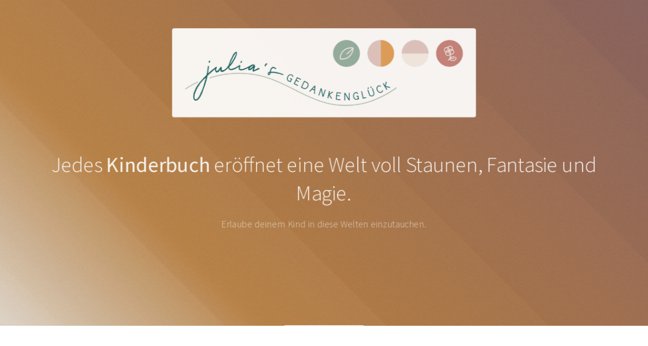

--- FILE ---
content_type: text/html; charset=utf-8
request_url: https://www.gedanken-glueck.at/?s=one-power-readers-auto-focus-reading-glasses-clear-algeria-nn-x5Yg7Eul
body_size: 2329
content:
<!DOCTYPE html>
<html xmlns="http://www.w3.org/1999/xhtml" xml:lang="de-at" lang="de-at">
<head>
    <meta charset="utf-8">
    <meta content="width=device-width, initial-scale=1.0" name="viewport">

    <title>Julias Gedanken Gl&#xFC;ck</title>
    <meta content="" name="description">
    <meta content="" name="keywords">

    <link href="/assets/img/fav.ico" rel="icon">

    <noscript><link rel="stylesheet" href="/assets/css/noscript.css" /></noscript>

    
    
        <link href="/assets/css/main.min.css?v=AQxFVwLFs-ttweBZSA7zgUxzZ03xaacXBP2vBt-onus" rel="stylesheet">
    
</head>

<body class="is-preload">
    

<!-- Header -->
<section id="header">
	<div class="inner">
		<span class="image"><img src="/assets/img/logo.jpg" alt="" /></span>

		<h1>
			Jedes <strong>Kinderbuch</strong> eröffnet eine Welt voll Staunen, Fantasie und<br>Magie.
		</h1>
		<p>
			Erlaube deinem Kind in diese Welten einzutauchen.
		</p>
		<ul class="actions special">
			<li><a href="#one" class="button scrolly">Discover</a></li>
		</ul>
	</div>
</section>

<!-- One -->
<section id="one" class="main style1">
	<div class="container">
		<div class="row gtr-150">
			<div class="col-6 col-12-medium">
				<header class="major">
					<h2>
						Kinderbücher
					</h2>
				</header>

				<p>
					Da taucht dieses eine Wort in meinem Kopf auf, aus dem Wort wird wie von selbst ein Satz, aus dem Satz eine ganze Geschichte. Wenn ich schreibe, dann beginnt alles zu fließen und ich könnte ich tagelang nur grinsen, wenn ich eine neue Idee aufs Papier gebracht habe.
				</p>

				<p>
					Aktuell sind folgende Kinderbücher von mir erhältlich:
				</p>

				<ul>
					<li><b>Der kleine Pinguin und seine Reise ins Träumeland</b> <br>(2021, Verlag keiper)</li><br><li><b>Der kleine Pinguin und der magische Regenbogen</b><br>(2022, Verlag keiper)</li><br><li><b>Der kleine Pinguin und das Geheimnis der blauen Füße</b> <br>(2024, Verlag keiper)</li>
				</ul>
			</div>
			<div class="col-6 col-12-medium imp-medium">
				<span class="image"><img src="/assets/img/der-kleine-pinguin.jpg" alt="" class="pinguin" /></span>
			</div>
		</div>
	</div>
</section>


<!-- Two -->
<section id="two" class="main style2">
	<div class="container">
		<div class="row gtr-150">
			<div class="col-6 col-12-medium">
				
			</div>
			<div class="col-6 col-12-medium text">
				<header class="major">
					<h2>
						Endlich Autorin
					</h2>
				</header>

				<p>
					Dein Weg zum eigenen Buch beginnt jetzt!
				</p>
				<ul>
					<li>Du bist schon seit Monaten oder Jahren unglücklich mit deiner Schreib-Situation?</li><br><li>Du möchtest gerne ein eigenes Buch schreiben, hast aber keinen Plan wie du starten sollst?</li><br><li>Du hast das Gefühl, aus dir wird nie eine richtige Autorin, weil du das weder studiert noch ordentlich gelernt hast?</li>
				</ul>

				<div class="button-bar ">
					<div class="fb-button">
						<a href="/endlich-autorin">
							<p class="upper">Ja, will ich Autorin werden!</p>
							<p class="small">Erfahre mehr...</p>
						</a>
					</div>
				</div>
			</div>
		</div>
	</div>
</section>


<!-- Three -->
<section id="three" class="main style1 special">
	<div class="container">
		<header class="major">
			<h2>
				Kontakt
			</h2>
		</header>

		<span class="image"><img src="/assets/img/autor.jpg" alt="" class="autor" /></span>

		<p>
			Mein Name ist Julia Zaunschirm. In meinem Kopf spielen sich viele kreative Dinge ab, die ich in wunderbaren Projekten nach und nach umsetze. Deshalb gibt es „Julias Gedankenglück“. Meine Ideen teile ich in Form von Büchern und ich helfe dir dabei Schritt für Schritt dein eigenes Glück in deinen Gedanken zu finden.
		</p>
		<p>
			Wenn du auch ein eigenes Buch schreiben möchtest und keinen Plan hast,  wie du anfangen sollst oder was du mit deiner Buchidee machen willst, <br> dann komm in meine kostenlose Facebook Gruppe.
		</p>
		<ul class="actions special">
			<li><a href="https://www.facebook.com/groups/520338297746655" class="button wide primary" target="_blank">Zur Facebook Gruppe</a></li>
		</ul>
	</div>
</section>

    <!-- Footer -->
    <section id="footer">
        <ul class="icons">
            <li><a class="icon brands alt fa-facebook-f" href="https://www.facebook.com/groups/520338297746655"><span class="label">Facebook</span></a></li>
            <li><a class="icon solid alt fa-blog" href="./"><span class="label">Email</span></a></li>
            <li><a class="icon solid alt fa-calendar" href="https://calendly.com/julia-zaunschirm-5d8v/analysegesprach-dein-weg-zur-autorin"><span class="label">Terminbuchung</span></a></li>
            <li><a class="icon solid alt fa-envelope" href="/cdn-cgi/l/email-protection#3f554a53565e4c7f585a5b5e51545a511258534a5a5c54115e4b"><span class="label">Email</span></a></li>
        </ul>
        <ul class="copyright">
            <li>&copy; Julia Zaunschirm, 2026</li>
        </ul>
        <ul class="info">
            <li><a href="/legal-notice">Impressum</a></li>
            <li><a href="/privacy-policy">Datenschutz</a></li>
        </ul>
    </section>


    <script data-cfasync="false" src="/cdn-cgi/scripts/5c5dd728/cloudflare-static/email-decode.min.js"></script><script src="/assets/libs/jquery.min.js"></script>
    <script src="/assets/libs/jquery.scrolly.min.js"></script>
    <script src="/assets/libs/browser.min.js"></script>
    <script src="/assets/libs/breakpoints.min.js"></script>

    
    
        <script src="/assets/js/util.es5.min.js"></script>
        <script src="/assets/js/main.es5.min.js?v=NYrA4MMZ1orpBmpzsnxj9pe-CgjFRLTIZw5fLp9EaKc"></script>
    

    
<script defer src="https://static.cloudflareinsights.com/beacon.min.js/vcd15cbe7772f49c399c6a5babf22c1241717689176015" integrity="sha512-ZpsOmlRQV6y907TI0dKBHq9Md29nnaEIPlkf84rnaERnq6zvWvPUqr2ft8M1aS28oN72PdrCzSjY4U6VaAw1EQ==" data-cf-beacon='{"version":"2024.11.0","token":"016758eee7c843d0a02f36a36542fca5","r":1,"server_timing":{"name":{"cfCacheStatus":true,"cfEdge":true,"cfExtPri":true,"cfL4":true,"cfOrigin":true,"cfSpeedBrain":true},"location_startswith":null}}' crossorigin="anonymous"></script>
</body>
</html>

--- FILE ---
content_type: text/css
request_url: https://www.gedanken-glueck.at/assets/css/main.min.css?v=AQxFVwLFs-ttweBZSA7zgUxzZ03xaacXBP2vBt-onus
body_size: 6523
content:
@import url("/assets/libs/fontawesome-all.min.css");@import url("https://fonts.googleapis.com/css?family=Source+Sans+Pro:300,300italic,400,400italic");html,body,div,span,applet,object,iframe,h1,h2,h3,h4,h5,h6,p,blockquote,pre,a,abbr,acronym,address,big,cite,code,del,dfn,em,img,ins,kbd,q,s,samp,small,strike,strong,sub,sup,tt,var,b,u,i,center,dl,dt,dd,ol,ul,li,fieldset,form,label,legend,table,caption,tbody,tfoot,thead,tr,th,td,article,aside,canvas,details,embed,figure,figcaption,footer,header,hgroup,menu,nav,output,ruby,section,summary,time,mark,audio,video{margin:0;padding:0;border:0;font-size:100%;font:inherit;vertical-align:baseline;}article,aside,details,figcaption,figure,footer,header,hgroup,menu,nav,section{display:block;}body{line-height:1;}ol,ul{list-style:none;}blockquote,q{quotes:none;}blockquote:before,blockquote:after,q:before,q:after{content:"";content:none;}table{border-collapse:collapse;border-spacing:0;}body{-webkit-text-size-adjust:none;}mark{background-color:transparent;color:inherit;}input::-moz-focus-inner{border:0;padding:0;}input,select,textarea{-moz-appearance:none;-webkit-appearance:none;-ms-appearance:none;appearance:none;}html{box-sizing:border-box;}*,*:before,*:after{box-sizing:inherit;}body{background:#fff;}body.is-preload *,body.is-preload *:before,body.is-preload *:after{-moz-animation:none!important;-webkit-animation:none!important;-ms-animation:none!important;animation:none!important;-moz-transition:none!important;-webkit-transition:none!important;-ms-transition:none!important;transition:none!important;}body,input,select,textarea{color:#666;font-family:"Source Sans Pro",Helvetica,sans-serif;font-size:16pt;font-weight:300;line-height:1.65em;}a{-moz-transition:color .2s ease-in-out,border-color .2s ease-in-out;-webkit-transition:color .2s ease-in-out,border-color .2s ease-in-out;-ms-transition:color .2s ease-in-out,border-color .2s ease-in-out;transition:color .2s ease-in-out,border-color .2s ease-in-out;border-bottom:dotted 1px #666;color:inherit;text-decoration:none;}a:hover{border-bottom-color:transparent!important;color:#6bd4c8;}strong,b{color:#555;font-weight:400;}em,i{font-style:italic;}p{margin:0 0 2em 0;}h1,h2,h3,h4,h5,h6{color:#555;line-height:1em;margin:0 0 1em 0;}h1 a,h2 a,h3 a,h4 a,h5 a,h6 a{color:inherit;text-decoration:none;}h1{font-size:2.25em;line-height:1.35em;}h2{font-size:2em;line-height:1.35em;}h3{font-size:1.35em;line-height:1.5em;}h4{font-size:1.25em;line-height:1.5em;}h5{font-size:.9em;line-height:1.5em;}h6{font-size:.7em;line-height:1.5em;}sub{font-size:.8em;position:relative;top:.5em;}sup{font-size:.8em;position:relative;top:-.5em;}hr{border:0;border-bottom:solid 1px rgba(144,144,144,.5);margin:2em 0;}hr.major{margin:3em 0;}blockquote{border-left:solid 4px rgba(144,144,144,.5);font-style:italic;margin:0 0 2em 0;padding:.5em 0 .5em 2em;}code{background:rgba(144,144,144,.075);border-radius:4px;border:solid 1px rgba(144,144,144,.5);font-family:"Courier New",monospace;font-size:.9em;margin:0 .25em;padding:.25em .65em;}pre{-webkit-overflow-scrolling:touch;font-family:"Courier New",monospace;font-size:.9em;margin:0 0 2em 0;}pre code{display:block;line-height:1.75em;padding:1em 1.5em;overflow-x:auto;}.align-left{text-align:left;}.align-center{text-align:center;}.align-right{text-align:right;}.container{margin:0 auto;max-width:calc(100% - 4em);width:60em;}.container.xsmall{width:15em;}.container.small{width:30em;}.container.medium{width:45em;}.container.large{width:75em;}.container.xlarge{width:90em;}.container.max{width:100%;}@media screen and (max-width:980px){.container{max-width:100%!important;width:100%!important;}}@media screen and (max-width:480px){.container{max-width:calc(100% - 3em);}}.row{display:flex;flex-wrap:wrap;box-sizing:border-box;align-items:stretch;}.row>*{box-sizing:border-box;}.row.gtr-uniform>*>:last-child{margin-bottom:0;}.row.aln-left{justify-content:flex-start;}.row.aln-center{justify-content:center;}.row.aln-right{justify-content:flex-end;}.row.aln-top{align-items:flex-start;}.row.aln-middle{align-items:center;}.row.aln-bottom{align-items:flex-end;}.row>.imp{order:-1;}.row>.col-1{width:8.3333333333%;}.row>.off-1{margin-left:8.3333333333%;}.row>.col-2{width:16.6666666667%;}.row>.off-2{margin-left:16.6666666667%;}.row>.col-3{width:25%;}.row>.off-3{margin-left:25%;}.row>.col-4{width:33.3333333333%;}.row>.off-4{margin-left:33.3333333333%;}.row>.col-5{width:41.6666666667%;}.row>.off-5{margin-left:41.6666666667%;}.row>.col-6{width:50%;}.row>.off-6{margin-left:50%;}.row>.col-7{width:58.3333333333%;}.row>.off-7{margin-left:58.3333333333%;}.row>.col-8{width:66.6666666667%;}.row>.off-8{margin-left:66.6666666667%;}.row>.col-9{width:75%;}.row>.off-9{margin-left:75%;}.row>.col-10{width:83.3333333333%;}.row>.off-10{margin-left:83.3333333333%;}.row>.col-11{width:91.6666666667%;}.row>.off-11{margin-left:91.6666666667%;}.row>.col-12{width:100%;}.row>.off-12{margin-left:100%;}.row.gtr-0{margin-top:0;margin-left:0;}.row.gtr-0>*{padding:0 0 0 0;}.row.gtr-0.gtr-uniform{margin-top:0;}.row.gtr-0.gtr-uniform>*{padding-top:0;}.row.gtr-25{margin-top:0;margin-left:-.5em;}.row.gtr-25>*{padding:0 0 0 .5em;}.row.gtr-25.gtr-uniform{margin-top:-.5em;}.row.gtr-25.gtr-uniform>*{padding-top:.5em;}.row.gtr-50{margin-top:0;margin-left:-1em;}.row.gtr-50>*{padding:0 0 0 1em;}.row.gtr-50.gtr-uniform{margin-top:-1em;}.row.gtr-50.gtr-uniform>*{padding-top:1em;}.row{margin-top:0;margin-left:-2em;}.row>*{padding:0 0 0 2em;}.row.gtr-uniform{margin-top:-2em;}.row.gtr-uniform>*{padding-top:2em;}.row.gtr-150{margin-top:0;margin-left:-3em;}.row.gtr-150>*{padding:0 0 0 3em;}.row.gtr-150.gtr-uniform{margin-top:-3em;}.row.gtr-150.gtr-uniform>*{padding-top:3em;}.row.gtr-200{margin-top:0;margin-left:-4em;}.row.gtr-200>*{padding:0 0 0 4em;}.row.gtr-200.gtr-uniform{margin-top:-4em;}.row.gtr-200.gtr-uniform>*{padding-top:4em;}@media screen and (max-width:1680px){.row{display:flex;flex-wrap:wrap;box-sizing:border-box;align-items:stretch;}.row>*{box-sizing:border-box;}.row.gtr-uniform>*>:last-child{margin-bottom:0;}.row.aln-left{justify-content:flex-start;}.row.aln-center{justify-content:center;}.row.aln-right{justify-content:flex-end;}.row.aln-top{align-items:flex-start;}.row.aln-middle{align-items:center;}.row.aln-bottom{align-items:flex-end;}.row>.imp-xlarge{order:-1;}.row>.col-1-xlarge{width:8.3333333333%;}.row>.off-1-xlarge{margin-left:8.3333333333%;}.row>.col-2-xlarge{width:16.6666666667%;}.row>.off-2-xlarge{margin-left:16.6666666667%;}.row>.col-3-xlarge{width:25%;}.row>.off-3-xlarge{margin-left:25%;}.row>.col-4-xlarge{width:33.3333333333%;}.row>.off-4-xlarge{margin-left:33.3333333333%;}.row>.col-5-xlarge{width:41.6666666667%;}.row>.off-5-xlarge{margin-left:41.6666666667%;}.row>.col-6-xlarge{width:50%;}.row>.off-6-xlarge{margin-left:50%;}.row>.col-7-xlarge{width:58.3333333333%;}.row>.off-7-xlarge{margin-left:58.3333333333%;}.row>.col-8-xlarge{width:66.6666666667%;}.row>.off-8-xlarge{margin-left:66.6666666667%;}.row>.col-9-xlarge{width:75%;}.row>.off-9-xlarge{margin-left:75%;}.row>.col-10-xlarge{width:83.3333333333%;}.row>.off-10-xlarge{margin-left:83.3333333333%;}.row>.col-11-xlarge{width:91.6666666667%;}.row>.off-11-xlarge{margin-left:91.6666666667%;}.row>.col-12-xlarge{width:100%;}.row>.off-12-xlarge{margin-left:100%;}.row.gtr-0{margin-top:0;margin-left:0;}.row.gtr-0>*{padding:0 0 0 0;}.row.gtr-0.gtr-uniform{margin-top:0;}.row.gtr-0.gtr-uniform>*{padding-top:0;}.row.gtr-25{margin-top:0;margin-left:-.5em;}.row.gtr-25>*{padding:0 0 0 .5em;}.row.gtr-25.gtr-uniform{margin-top:-.5em;}.row.gtr-25.gtr-uniform>*{padding-top:.5em;}.row.gtr-50{margin-top:0;margin-left:-1em;}.row.gtr-50>*{padding:0 0 0 1em;}.row.gtr-50.gtr-uniform{margin-top:-1em;}.row.gtr-50.gtr-uniform>*{padding-top:1em;}.row{margin-top:0;margin-left:-2em;}.row>*{padding:0 0 0 2em;}.row.gtr-uniform{margin-top:-2em;}.row.gtr-uniform>*{padding-top:2em;}.row.gtr-150{margin-top:0;margin-left:-3em;}.row.gtr-150>*{padding:0 0 0 3em;}.row.gtr-150.gtr-uniform{margin-top:-3em;}.row.gtr-150.gtr-uniform>*{padding-top:3em;}.row.gtr-200{margin-top:0;margin-left:-4em;}.row.gtr-200>*{padding:0 0 0 4em;}.row.gtr-200.gtr-uniform{margin-top:-4em;}.row.gtr-200.gtr-uniform>*{padding-top:4em;}}@media screen and (max-width:1140px){.row{display:flex;flex-wrap:wrap;box-sizing:border-box;align-items:stretch;}.row>*{box-sizing:border-box;}.row.gtr-uniform>*>:last-child{margin-bottom:0;}.row.aln-left{justify-content:flex-start;}.row.aln-center{justify-content:center;}.row.aln-right{justify-content:flex-end;}.row.aln-top{align-items:flex-start;}.row.aln-middle{align-items:center;}.row.aln-bottom{align-items:flex-end;}.row>.imp-large{order:-1;}.row>.col-1-large{width:8.3333333333%;}.row>.off-1-large{margin-left:8.3333333333%;}.row>.col-2-large{width:16.6666666667%;}.row>.off-2-large{margin-left:16.6666666667%;}.row>.col-3-large{width:25%;}.row>.off-3-large{margin-left:25%;}.row>.col-4-large{width:33.3333333333%;}.row>.off-4-large{margin-left:33.3333333333%;}.row>.col-5-large{width:41.6666666667%;}.row>.off-5-large{margin-left:41.6666666667%;}.row>.col-6-large{width:50%;}.row>.off-6-large{margin-left:50%;}.row>.col-7-large{width:58.3333333333%;}.row>.off-7-large{margin-left:58.3333333333%;}.row>.col-8-large{width:66.6666666667%;}.row>.off-8-large{margin-left:66.6666666667%;}.row>.col-9-large{width:75%;}.row>.off-9-large{margin-left:75%;}.row>.col-10-large{width:83.3333333333%;}.row>.off-10-large{margin-left:83.3333333333%;}.row>.col-11-large{width:91.6666666667%;}.row>.off-11-large{margin-left:91.6666666667%;}.row>.col-12-large{width:100%;}.row>.off-12-large{margin-left:100%;}.row.gtr-0{margin-top:0;margin-left:0;}.row.gtr-0>*{padding:0 0 0 0;}.row.gtr-0.gtr-uniform{margin-top:0;}.row.gtr-0.gtr-uniform>*{padding-top:0;}.row.gtr-25{margin-top:0;margin-left:-.5em;}.row.gtr-25>*{padding:0 0 0 .5em;}.row.gtr-25.gtr-uniform{margin-top:-.5em;}.row.gtr-25.gtr-uniform>*{padding-top:.5em;}.row.gtr-50{margin-top:0;margin-left:-1em;}.row.gtr-50>*{padding:0 0 0 1em;}.row.gtr-50.gtr-uniform{margin-top:-1em;}.row.gtr-50.gtr-uniform>*{padding-top:1em;}.row{margin-top:0;margin-left:-2em;}.row>*{padding:0 0 0 2em;}.row.gtr-uniform{margin-top:-2em;}.row.gtr-uniform>*{padding-top:2em;}.row.gtr-150{margin-top:0;margin-left:-3em;}.row.gtr-150>*{padding:0 0 0 3em;}.row.gtr-150.gtr-uniform{margin-top:-3em;}.row.gtr-150.gtr-uniform>*{padding-top:3em;}.row.gtr-200{margin-top:0;margin-left:-4em;}.row.gtr-200>*{padding:0 0 0 4em;}.row.gtr-200.gtr-uniform{margin-top:-4em;}.row.gtr-200.gtr-uniform>*{padding-top:4em;}}@media screen and (max-width:980px){.row{display:flex;flex-wrap:wrap;box-sizing:border-box;align-items:stretch;}.row>*{box-sizing:border-box;}.row.gtr-uniform>*>:last-child{margin-bottom:0;}.row.aln-left{justify-content:flex-start;}.row.aln-center{justify-content:center;}.row.aln-right{justify-content:flex-end;}.row.aln-top{align-items:flex-start;}.row.aln-middle{align-items:center;}.row.aln-bottom{align-items:flex-end;}.row>.imp-medium{order:-1;}.row>.col-1-medium{width:8.3333333333%;}.row>.off-1-medium{margin-left:8.3333333333%;}.row>.col-2-medium{width:16.6666666667%;}.row>.off-2-medium{margin-left:16.6666666667%;}.row>.col-3-medium{width:25%;}.row>.off-3-medium{margin-left:25%;}.row>.col-4-medium{width:33.3333333333%;}.row>.off-4-medium{margin-left:33.3333333333%;}.row>.col-5-medium{width:41.6666666667%;}.row>.off-5-medium{margin-left:41.6666666667%;}.row>.col-6-medium{width:50%;}.row>.off-6-medium{margin-left:50%;}.row>.col-7-medium{width:58.3333333333%;}.row>.off-7-medium{margin-left:58.3333333333%;}.row>.col-8-medium{width:66.6666666667%;}.row>.off-8-medium{margin-left:66.6666666667%;}.row>.col-9-medium{width:75%;}.row>.off-9-medium{margin-left:75%;}.row>.col-10-medium{width:83.3333333333%;}.row>.off-10-medium{margin-left:83.3333333333%;}.row>.col-11-medium{width:91.6666666667%;}.row>.off-11-medium{margin-left:91.6666666667%;}.row>.col-12-medium{width:100%;}.row>.off-12-medium{margin-left:100%;}.row.gtr-0{margin-top:0;margin-left:0;}.row.gtr-0>*{padding:0 0 0 0;}.row.gtr-0.gtr-uniform{margin-top:0;}.row.gtr-0.gtr-uniform>*{padding-top:0;}.row.gtr-25{margin-top:0;margin-left:-.5em;}.row.gtr-25>*{padding:0 0 0 .5em;}.row.gtr-25.gtr-uniform{margin-top:-.5em;}.row.gtr-25.gtr-uniform>*{padding-top:.5em;}.row.gtr-50{margin-top:0;margin-left:-1em;}.row.gtr-50>*{padding:0 0 0 1em;}.row.gtr-50.gtr-uniform{margin-top:-1em;}.row.gtr-50.gtr-uniform>*{padding-top:1em;}.row{margin-top:0;margin-left:-2em;}.row>*{padding:0 0 0 2em;}.row.gtr-uniform{margin-top:-2em;}.row.gtr-uniform>*{padding-top:2em;}.row.gtr-150{margin-top:0;margin-left:-3em;}.row.gtr-150>*{padding:0 0 0 3em;}.row.gtr-150.gtr-uniform{margin-top:-3em;}.row.gtr-150.gtr-uniform>*{padding-top:3em;}.row.gtr-200{margin-top:0;margin-left:-4em;}.row.gtr-200>*{padding:0 0 0 4em;}.row.gtr-200.gtr-uniform{margin-top:-4em;}.row.gtr-200.gtr-uniform>*{padding-top:4em;}}@media screen and (max-width:736px){.row{display:flex;flex-wrap:wrap;box-sizing:border-box;align-items:stretch;}.row>*{box-sizing:border-box;}.row.gtr-uniform>*>:last-child{margin-bottom:0;}.row.aln-left{justify-content:flex-start;}.row.aln-center{justify-content:center;}.row.aln-right{justify-content:flex-end;}.row.aln-top{align-items:flex-start;}.row.aln-middle{align-items:center;}.row.aln-bottom{align-items:flex-end;}.row>.imp-small{order:-1;}.row>.col-1-small{width:8.3333333333%;}.row>.off-1-small{margin-left:8.3333333333%;}.row>.col-2-small{width:16.6666666667%;}.row>.off-2-small{margin-left:16.6666666667%;}.row>.col-3-small{width:25%;}.row>.off-3-small{margin-left:25%;}.row>.col-4-small{width:33.3333333333%;}.row>.off-4-small{margin-left:33.3333333333%;}.row>.col-5-small{width:41.6666666667%;}.row>.off-5-small{margin-left:41.6666666667%;}.row>.col-6-small{width:50%;}.row>.off-6-small{margin-left:50%;}.row>.col-7-small{width:58.3333333333%;}.row>.off-7-small{margin-left:58.3333333333%;}.row>.col-8-small{width:66.6666666667%;}.row>.off-8-small{margin-left:66.6666666667%;}.row>.col-9-small{width:75%;}.row>.off-9-small{margin-left:75%;}.row>.col-10-small{width:83.3333333333%;}.row>.off-10-small{margin-left:83.3333333333%;}.row>.col-11-small{width:91.6666666667%;}.row>.off-11-small{margin-left:91.6666666667%;}.row>.col-12-small{width:100%;}.row>.off-12-small{margin-left:100%;}.row.gtr-0{margin-top:0;margin-left:0;}.row.gtr-0>*{padding:0 0 0 0;}.row.gtr-0.gtr-uniform{margin-top:0;}.row.gtr-0.gtr-uniform>*{padding-top:0;}.row.gtr-25{margin-top:0;margin-left:-.5em;}.row.gtr-25>*{padding:0 0 0 .5em;}.row.gtr-25.gtr-uniform{margin-top:-.5em;}.row.gtr-25.gtr-uniform>*{padding-top:.5em;}.row.gtr-50{margin-top:0;margin-left:-1em;}.row.gtr-50>*{padding:0 0 0 1em;}.row.gtr-50.gtr-uniform{margin-top:-1em;}.row.gtr-50.gtr-uniform>*{padding-top:1em;}.row{margin-top:0;margin-left:-2em;}.row>*{padding:0 0 0 2em;}.row.gtr-uniform{margin-top:-2em;}.row.gtr-uniform>*{padding-top:2em;}.row.gtr-150{margin-top:0;margin-left:-3em;}.row.gtr-150>*{padding:0 0 0 3em;}.row.gtr-150.gtr-uniform{margin-top:-3em;}.row.gtr-150.gtr-uniform>*{padding-top:3em;}.row.gtr-200{margin-top:0;margin-left:-4em;}.row.gtr-200>*{padding:0 0 0 4em;}.row.gtr-200.gtr-uniform{margin-top:-4em;}.row.gtr-200.gtr-uniform>*{padding-top:4em;}}@media screen and (max-width:480px){.row{display:flex;flex-wrap:wrap;box-sizing:border-box;align-items:stretch;}.row>*{box-sizing:border-box;}.row.gtr-uniform>*>:last-child{margin-bottom:0;}.row.aln-left{justify-content:flex-start;}.row.aln-center{justify-content:center;}.row.aln-right{justify-content:flex-end;}.row.aln-top{align-items:flex-start;}.row.aln-middle{align-items:center;}.row.aln-bottom{align-items:flex-end;}.row>.imp-xsmall{order:-1;}.row>.col-1-xsmall{width:8.3333333333%;}.row>.off-1-xsmall{margin-left:8.3333333333%;}.row>.col-2-xsmall{width:16.6666666667%;}.row>.off-2-xsmall{margin-left:16.6666666667%;}.row>.col-3-xsmall{width:25%;}.row>.off-3-xsmall{margin-left:25%;}.row>.col-4-xsmall{width:33.3333333333%;}.row>.off-4-xsmall{margin-left:33.3333333333%;}.row>.col-5-xsmall{width:41.6666666667%;}.row>.off-5-xsmall{margin-left:41.6666666667%;}.row>.col-6-xsmall{width:50%;}.row>.off-6-xsmall{margin-left:50%;}.row>.col-7-xsmall{width:58.3333333333%;}.row>.off-7-xsmall{margin-left:58.3333333333%;}.row>.col-8-xsmall{width:66.6666666667%;}.row>.off-8-xsmall{margin-left:66.6666666667%;}.row>.col-9-xsmall{width:75%;}.row>.off-9-xsmall{margin-left:75%;}.row>.col-10-xsmall{width:83.3333333333%;}.row>.off-10-xsmall{margin-left:83.3333333333%;}.row>.col-11-xsmall{width:91.6666666667%;}.row>.off-11-xsmall{margin-left:91.6666666667%;}.row>.col-12-xsmall{width:100%;}.row>.off-12-xsmall{margin-left:100%;}.row.gtr-0{margin-top:0;margin-left:0;}.row.gtr-0>*{padding:0 0 0 0;}.row.gtr-0.gtr-uniform{margin-top:0;}.row.gtr-0.gtr-uniform>*{padding-top:0;}.row.gtr-25{margin-top:0;margin-left:-.5em;}.row.gtr-25>*{padding:0 0 0 .5em;}.row.gtr-25.gtr-uniform{margin-top:-.5em;}.row.gtr-25.gtr-uniform>*{padding-top:.5em;}.row.gtr-50{margin-top:0;margin-left:-1em;}.row.gtr-50>*{padding:0 0 0 1em;}.row.gtr-50.gtr-uniform{margin-top:-1em;}.row.gtr-50.gtr-uniform>*{padding-top:1em;}.row{margin-top:0;margin-left:-2em;}.row>*{padding:0 0 0 2em;}.row.gtr-uniform{margin-top:-2em;}.row.gtr-uniform>*{padding-top:2em;}.row.gtr-150{margin-top:0;margin-left:-3em;}.row.gtr-150>*{padding:0 0 0 3em;}.row.gtr-150.gtr-uniform{margin-top:-3em;}.row.gtr-150.gtr-uniform>*{padding-top:3em;}.row.gtr-200{margin-top:0;margin-left:-4em;}.row.gtr-200>*{padding:0 0 0 4em;}.row.gtr-200.gtr-uniform{margin-top:-4em;}.row.gtr-200.gtr-uniform>*{padding-top:4em;}}@media screen and (max-width:320px){.row{display:flex;flex-wrap:wrap;box-sizing:border-box;align-items:stretch;}.row>*{box-sizing:border-box;}.row.gtr-uniform>*>:last-child{margin-bottom:0;}.row.aln-left{justify-content:flex-start;}.row.aln-center{justify-content:center;}.row.aln-right{justify-content:flex-end;}.row.aln-top{align-items:flex-start;}.row.aln-middle{align-items:center;}.row.aln-bottom{align-items:flex-end;}.row>.imp-xxsmall{order:-1;}.row>.col-1-xxsmall{width:8.3333333333%;}.row>.off-1-xxsmall{margin-left:8.3333333333%;}.row>.col-2-xxsmall{width:16.6666666667%;}.row>.off-2-xxsmall{margin-left:16.6666666667%;}.row>.col-3-xxsmall{width:25%;}.row>.off-3-xxsmall{margin-left:25%;}.row>.col-4-xxsmall{width:33.3333333333%;}.row>.off-4-xxsmall{margin-left:33.3333333333%;}.row>.col-5-xxsmall{width:41.6666666667%;}.row>.off-5-xxsmall{margin-left:41.6666666667%;}.row>.col-6-xxsmall{width:50%;}.row>.off-6-xxsmall{margin-left:50%;}.row>.col-7-xxsmall{width:58.3333333333%;}.row>.off-7-xxsmall{margin-left:58.3333333333%;}.row>.col-8-xxsmall{width:66.6666666667%;}.row>.off-8-xxsmall{margin-left:66.6666666667%;}.row>.col-9-xxsmall{width:75%;}.row>.off-9-xxsmall{margin-left:75%;}.row>.col-10-xxsmall{width:83.3333333333%;}.row>.off-10-xxsmall{margin-left:83.3333333333%;}.row>.col-11-xxsmall{width:91.6666666667%;}.row>.off-11-xxsmall{margin-left:91.6666666667%;}.row>.col-12-xxsmall{width:100%;}.row>.off-12-xxsmall{margin-left:100%;}.row.gtr-0{margin-top:0;margin-left:0;}.row.gtr-0>*{padding:0 0 0 0;}.row.gtr-0.gtr-uniform{margin-top:0;}.row.gtr-0.gtr-uniform>*{padding-top:0;}.row.gtr-25{margin-top:0;margin-left:-.5em;}.row.gtr-25>*{padding:0 0 0 .5em;}.row.gtr-25.gtr-uniform{margin-top:-.5em;}.row.gtr-25.gtr-uniform>*{padding-top:.5em;}.row.gtr-50{margin-top:0;margin-left:-1em;}.row.gtr-50>*{padding:0 0 0 1em;}.row.gtr-50.gtr-uniform{margin-top:-1em;}.row.gtr-50.gtr-uniform>*{padding-top:1em;}.row{margin-top:0;margin-left:-2em;}.row>*{padding:0 0 0 2em;}.row.gtr-uniform{margin-top:-2em;}.row.gtr-uniform>*{padding-top:2em;}.row.gtr-150{margin-top:0;margin-left:-3em;}.row.gtr-150>*{padding:0 0 0 3em;}.row.gtr-150.gtr-uniform{margin-top:-3em;}.row.gtr-150.gtr-uniform>*{padding-top:3em;}.row.gtr-200{margin-top:0;margin-left:-4em;}.row.gtr-200>*{padding:0 0 0 4em;}.row.gtr-200.gtr-uniform{margin-top:-4em;}.row.gtr-200.gtr-uniform>*{padding-top:4em;}}section.special,article.special{text-align:center;}header p{color:#999;margin:0 0 1.5em 0;position:relative;}header h2+p{font-size:1.25em;line-height:1.5em;margin-top:-1em;}header h3+p{font-size:1.1em;line-height:1.5em;margin-top:-.8em;}header h4+p,header h5+p,header h6+p{font-size:.9em;line-height:1.5em;margin-top:-.6em;}header.major{margin:0 0 1em 0;}header.major:after{background:rgba(144,144,144,.5);content:"";display:inline-block;height:1px;margin-top:1.5em;width:6em;}header.major h2,header.major h3,header.major h4,header.major h5,header.major h6{margin:0;}header.major p{margin:.7em 0 0 0;}header.special{text-align:center;}form{margin:0 0 2em 0;}label{color:#555;display:block;font-size:.9em;font-weight:400;margin:0 0 1em 0;}input[type=text],input[type=password],input[type=email],select,textarea{-moz-appearance:none;-webkit-appearance:none;-ms-appearance:none;appearance:none;background:rgba(144,144,144,.075);border-radius:4px;border:0;border:solid 1px rgba(144,144,144,.5);color:inherit;display:block;outline:0;padding:0 1em;text-decoration:none;width:100%;}input[type=text]:invalid,input[type=password]:invalid,input[type=email]:invalid,select:invalid,textarea:invalid{box-shadow:none;}input[type=text]:focus,input[type=password]:focus,input[type=email]:focus,select:focus,textarea:focus{border-color:#6bd4c8;}select{background-image:url("data:image/svg+xml;charset=utf8,%3Csvg xmlns='http://www.w3.org/2000/svg' width='40' height='40' preserveAspectRatio='none' viewBox='0 0 40 40'%3E%3Cpath d='M9.4,12.3l10.4,10.4l10.4-10.4c0.2-0.2,0.5-0.4,0.9-0.4c0.3,0,0.6,0.1,0.9,0.4l3.3,3.3c0.2,0.2,0.4,0.5,0.4,0.9 c0,0.4-0.1,0.6-0.4,0.9L20.7,31.9c-0.2,0.2-0.5,0.4-0.9,0.4c-0.3,0-0.6-0.1-0.9-0.4L4.3,17.3c-0.2-0.2-0.4-0.5-0.4-0.9 c0-0.4,0.1-0.6,0.4-0.9l3.3-3.3c0.2-0.2,0.5-0.4,0.9-0.4S9.1,12.1,9.4,12.3z' fill='rgba(144, 144, 144, 0.5)' /%3E%3C/svg%3E");background-size:1.25rem;background-repeat:no-repeat;background-position:calc(100% - 1rem) center;height:2.75em;padding-right:2.75em;text-overflow:ellipsis;}select option{color:#555;background:#fff;}select:focus::-ms-value{background-color:transparent;}select::-ms-expand{display:none;}input[type=text],input[type=password],input[type=email],select{height:2.75em;}textarea{padding:.75em 1em;}input[type=checkbox],input[type=radio]{-moz-appearance:none;-webkit-appearance:none;-ms-appearance:none;appearance:none;display:block;float:left;margin-right:-2em;opacity:0;width:1em;z-index:-1;}input[type=checkbox]+label,input[type=radio]+label{text-decoration:none;color:#666;cursor:pointer;display:inline-block;font-size:1em;font-weight:300;padding-left:2.4em;padding-right:.75em;position:relative;}input[type=checkbox]+label:before,input[type=radio]+label:before{-moz-osx-font-smoothing:grayscale;-webkit-font-smoothing:antialiased;display:inline-block;font-style:normal;font-variant:normal;text-rendering:auto;line-height:1;text-transform:none!important;font-family:"Font Awesome 5 Free";font-weight:900;}input[type=checkbox]+label:before,input[type=radio]+label:before{background:rgba(144,144,144,.075);border-radius:4px;border:solid 1px rgba(144,144,144,.5);content:"";display:inline-block;font-size:.8em;height:2.0625em;left:0;line-height:2.0625em;position:absolute;text-align:center;top:0;width:2.0625em;}input[type=checkbox]:checked+label:before,input[type=radio]:checked+label:before{background:#666;border-color:#666;color:#fff;content:"";}input[type=checkbox]:focus+label:before,input[type=radio]:focus+label:before{border-color:#6bd4c8;}input[type=checkbox]+label:before{border-radius:4px;}input[type=radio]+label:before{border-radius:100%;}::-webkit-input-placeholder{color:#999!important;opacity:1;}:-moz-placeholder{color:#999!important;opacity:1;}::-moz-placeholder{color:#999!important;opacity:1;}:-ms-input-placeholder{color:#999!important;opacity:1;}.box{border-radius:4px;border:solid 1px rgba(144,144,144,.5);margin-bottom:2em;padding:1.5em;}.box>:last-child,.box>:last-child>:last-child,.box>:last-child>:last-child>:last-child{margin-bottom:0;}.box.alt{border:0;border-radius:0;padding:0;}.icon{text-decoration:none;border-bottom:0;position:relative;}.icon:before{-moz-osx-font-smoothing:grayscale;-webkit-font-smoothing:antialiased;display:inline-block;font-style:normal;font-variant:normal;text-rendering:auto;line-height:1;text-transform:none!important;font-family:"Font Awesome 5 Free";font-weight:400;}.icon>.label{display:none;}.icon:before{line-height:inherit;}.icon.solid:before{font-weight:900!important;}.icon.brands:before{font-family:"Font Awesome 5 Brands";}.icon.style1:before{color:#c3e895;}.icon.style2:before{color:#8addaa;}.icon.style3:before{color:#6bd4c8;}.icon.style4:before{color:#57aed3;}.icon.style5:before{color:#4a87d3;}.icon.style6:before{color:#6b88e6;}.icon.major{text-decoration:none;color:#555;cursor:default;display:inline-block;margin:0 0 1.5em 0;}.icon.major:before{-moz-osx-font-smoothing:grayscale;-webkit-font-smoothing:antialiased;display:inline-block;font-style:normal;font-variant:normal;text-rendering:auto;line-height:1;text-transform:none!important;font-family:"Font Awesome 5 Free";font-weight:400;}.icon.major:before{font-size:4em;line-height:1em;}.image{border-radius:4px;border:0;display:inline-block;position:relative;}.image img{border-radius:4px;display:block;}.image.left{float:left;padding:0 1.5em 1em 0;top:.25em;}.image.right{float:right;padding:0 0 1em 1.5em;top:.25em;}.image.left,.image.right{max-width:40%;}.image.left img,.image.right img{width:100%;}.image.fit{display:block;margin:0 0 2em 0;width:100%;}.image.fit img{width:100%;}ol{list-style:decimal;margin:0 0 2em 0;padding-left:1.25em;}ol li{padding-left:.25em;}ul{list-style:disc;margin:0 0 2em 0;padding-left:1em;}ul li{padding-left:.5em;}ul.alt{list-style:none;padding-left:0;}ul.alt li{border-top:solid 1px rgba(144,144,144,.5);padding:.5em 0;}ul.alt li:first-child{border-top:0;padding-top:0;}dl{margin:0 0 2em 0;}ul.actions{display:-moz-flex;display:-webkit-flex;display:-ms-flex;display:flex;cursor:default;list-style:none;margin-left:-1em;padding-left:0;}ul.actions li{padding:0 0 0 1em;vertical-align:middle;}ul.actions.special{-moz-justify-content:center;-webkit-justify-content:center;-ms-justify-content:center;justify-content:center;width:100%;margin-left:0;}ul.actions.special li:first-child{padding-left:0;}ul.actions.stacked{-moz-flex-direction:column;-webkit-flex-direction:column;-ms-flex-direction:column;flex-direction:column;margin-left:0;}ul.actions.stacked li{padding:1.3em 0 0 0;}ul.actions.stacked li:first-child{padding-top:0;}ul.actions.fit{width:calc(100% + 1em);}ul.actions.fit li{-moz-flex-grow:1;-webkit-flex-grow:1;-ms-flex-grow:1;flex-grow:1;-moz-flex-shrink:1;-webkit-flex-shrink:1;-ms-flex-shrink:1;flex-shrink:1;width:100%;}ul.actions.fit li>*{width:100%;}ul.actions.fit.stacked{width:100%;}@media screen and (max-width:480px){ul.actions:not(.fixed){-moz-flex-direction:column;-webkit-flex-direction:column;-ms-flex-direction:column;flex-direction:column;margin-left:0;width:100%!important;}ul.actions:not(.fixed) li{-moz-flex-grow:1;-webkit-flex-grow:1;-ms-flex-grow:1;flex-grow:1;-moz-flex-shrink:1;-webkit-flex-shrink:1;-ms-flex-shrink:1;flex-shrink:1;padding:1em 0 0 0;text-align:center;width:100%;}ul.actions:not(.fixed) li>*{width:100%;}ul.actions:not(.fixed) li:first-child{padding-top:0;}ul.actions:not(.fixed) li input[type=submit],ul.actions:not(.fixed) li input[type=reset],ul.actions:not(.fixed) li input[type=button],ul.actions:not(.fixed) li button,ul.actions:not(.fixed) li .button{width:100%;}ul.actions:not(.fixed) li input[type=submit].icon:before,ul.actions:not(.fixed) li input[type=reset].icon:before,ul.actions:not(.fixed) li input[type=button].icon:before,ul.actions:not(.fixed) li button.icon:before,ul.actions:not(.fixed) li .button.icon:before{margin-left:-.5em;}}ul.icons{cursor:default;list-style:none;padding-left:0;}ul.icons li{display:inline-block;padding:0 1.25em 0 0;}ul.icons li:last-child{padding-right:0;}ul.icons li .icon:before{font-size:1.5em;}ul.major-icons{list-style:none;padding-left:0;}ul.major-icons li{display:inline-block;padding:2.5em;text-align:center;}ul.major-icons li .icon{-moz-transform:rotate(45deg);-webkit-transform:rotate(45deg);-ms-transform:rotate(45deg);transform:rotate(45deg);border-radius:4px;border:solid 1px rgba(144,144,144,.5);display:inline-block;height:8em;line-height:8em;margin:0;text-align:center;width:8em;}ul.major-icons li .icon:before{-moz-transform:rotate(-45deg);-webkit-transform:rotate(-45deg);-ms-transform:rotate(-45deg);transform:rotate(-45deg);display:inline-block;line-height:inherit;}.table-wrapper{-webkit-overflow-scrolling:touch;overflow-x:auto;}table{margin:0 0 2em 0;width:100%;}table tbody tr{border-left:0;border-right:0;}table tbody tr:nth-child(2n+1){background-color:rgba(144,144,144,.075);}table td{padding:.75em .75em;}table th{color:#555;font-size:.9em;font-weight:400;padding:0 .75em .75em .75em;text-align:left;}table thead{border-bottom:solid 1px rgba(144,144,144,.5);}table tfoot{border-top:solid 1px rgba(144,144,144,.5);}table.alt{border-collapse:separate;}table.alt tbody tr td{border:solid 1px rgba(144,144,144,.5);border-left-width:0;border-top-width:0;}table.alt tbody tr td:first-child{border-left-width:1px;}table.alt tbody tr:first-child td{border-top-width:1px;}table.alt thead{border-bottom:0;}table.alt tfoot{border-top:0;}input[type=submit],input[type=reset],input[type=button],button,.button{-moz-appearance:none;-webkit-appearance:none;-ms-appearance:none;appearance:none;-moz-transition:background-color .2s ease-in-out,color .2s ease-in-out;-webkit-transition:background-color .2s ease-in-out,color .2s ease-in-out;-ms-transition:background-color .2s ease-in-out,color .2s ease-in-out;transition:background-color .2s ease-in-out,color .2s ease-in-out;background-color:transparent;border-radius:4px;border:0;box-shadow:inset 0 0 0 1px rgba(144,144,144,.5);color:#555!important;cursor:pointer;display:inline-block;font-size:.9em;font-weight:400;height:2.75em;letter-spacing:.125em;line-height:2.75em;padding:0 2em;text-align:center;text-decoration:none;text-indent:.125em;text-transform:uppercase;white-space:nowrap;}input[type=submit]:hover,input[type=reset]:hover,input[type=button]:hover,button:hover,.button:hover{background-color:rgba(144,144,144,.075);}input[type=submit]:active,input[type=reset]:active,input[type=button]:active,button:active,.button:active{background-color:rgba(144,144,144,.2);}input[type=submit].icon:before,input[type=reset].icon:before,input[type=button].icon:before,button.icon:before,.button.icon:before{margin-right:.5em;}input[type=submit].fit,input[type=reset].fit,input[type=button].fit,button.fit,.button.fit{width:100%;}input[type=submit].small,input[type=reset].small,input[type=button].small,button.small,.button.small{font-size:.7em;}input[type=submit].large,input[type=reset].large,input[type=button].large,button.large,.button.large{font-size:1.25em;}input[type=submit].wide,input[type=reset].wide,input[type=button].wide,button.wide,.button.wide{min-width:12em;}input[type=submit].primary,input[type=reset].primary,input[type=button].primary,button.primary,.button.primary{background-color:#555;box-shadow:none!important;color:#fff!important;}input[type=submit].primary:hover,input[type=reset].primary:hover,input[type=button].primary:hover,button.primary:hover,.button.primary:hover{background-color:#626262;}input[type=submit].primary:active,input[type=reset].primary:active,input[type=button].primary:active,button.primary:active,.button.primary:active{background-color:#484848;}input[type=submit].disabled,input[type=submit]:disabled,input[type=reset].disabled,input[type=reset]:disabled,input[type=button].disabled,input[type=button]:disabled,button.disabled,button:disabled,.button.disabled,.button:disabled{cursor:default;opacity:.25;}.button-bar{display:block;text-align:center;margin-top:80px;}.button-bar .fb-button{-moz-appearance:none;-webkit-appearance:none;-ms-appearance:none;appearance:none;-moz-transition:background-color .2s ease-in-out,color .2s ease-in-out;-webkit-transition:background-color .2sease-in-out,color .2sease-in-out;-ms-transition:background-color .2s ease-in-out,color .2s ease-in-out;transition:background-color .2sease-in-out,color .2sease-in-out;background-color:#fff;border-radius:4px;border:0;box-shadow:inset 0 0 0 1px rgba(144,144,144,.5);cursor:pointer;display:inline-block;font-size:.9em;letter-spacing:.125em;padding:10px 30px;text-align:center;text-decoration:none;text-indent:.125em;}.button-bar .fb-button a{color:#555!important;}.button-bar .fb-button p{margin:0;}.button-bar .fb-button .upper{text-transform:uppercase;font-weight:400;}.button-bar .fb-button .small{font-size:12px;}.button-bar .fb-button:hover{background-color:#f3ebe6;}.main{padding:6em 0 4em 0;}.main.style1{background:#fff;}.main.style2{background-color:#333;color:rgba(255,255,255,.75);background-attachment:fixed,fixed;background-image:url("/assets/img/styles/overlay1.png"),url("/assets/img/faa-1.jpg");background-size:auto,cover;}.main.style2 a{border-bottom-color:rgba(255,255,255,.5);}.main.style2 a:hover{color:#fff;}.main.style2 h1,.main.style2 h2,.main.style2 h3,.main.style2 h4,.main.style2 h5,.main.style2 h6,.main.style2 strong,.main.style2 b{color:#fff;}.main.style2 header p{color:#fff;}.main.style2 header.major:after{background:#fff;}.main.style2 input[type=submit],.main.style2 input[type=reset],.main.style2 input[type=button],.main.style2 button,.main.style2 .button{box-shadow:inset 0 0 0 1px #fff;color:#fff!important;}.main.style2 input[type=submit]:hover,.main.style2 input[type=reset]:hover,.main.style2 input[type=button]:hover,.main.style2 button:hover,.main.style2 .button:hover{background-color:rgba(255,255,255,.125);}.main.style2 input[type=submit]:active,.main.style2 input[type=reset]:active,.main.style2 input[type=button]:active,.main.style2 button:active,.main.style2 .button:active{background-color:rgba(255,255,255,.25);}.main.style2 input[type=submit].primary,.main.style2 input[type=reset].primary,.main.style2 input[type=button].primary,.main.style2 button.primary,.main.style2 .button.primary{background-color:#fff;box-shadow:inset 0 0 0 1px #fff!important;color:#333!important;}.main.style2 input[type=submit].primary:hover,.main.style2 input[type=reset].primary:hover,.main.style2 input[type=button].primary:hover,.main.style2 button.primary:hover,.main.style2 .button.primary:hover{background-color:rgba(255,255,255,.125)!important;color:#fff!important;}.main.style2 input[type=submit].primary:active,.main.style2 input[type=reset].primary:active,.main.style2 input[type=button].primary:active,.main.style2 button.primary:active,.main.style2 .button.primary:active{background-color:rgba(255,255,255,.25)!important;}.main.style2 ul.major-icons li .icon{border-color:#fff;}.main.style2 .icon.major{color:#fff;}.main.style3{background-color:#333;color:rgba(255,255,255,.75);background-attachment:fixed,fixed;background-image:url("/assets/img/styles/overlay1.png"),url("/assets/img/faa-4-1.jpg");background-size:auto,cover;}.main.style3 a{border-bottom-color:rgba(255,255,255,.5);}.main.style3 a:hover{color:#fff;}.main.style3 h1,.main.style3 h2,.main.style3 h3,.main.style3 h4,.main.style3 h5,.main.style3 h6,.main.style3 strong,.main.style3 b{color:#fff;}.main.style3 header p{color:#fff;}.main.style3 header.major:after{background:#fff;}.main.style3 input[type=submit],.main.style3 input[type=reset],.main.style3 input[type=button],.main.style3 button,.main.style3 .button{box-shadow:inset 0 0 0 1px #fff;color:#fff!important;}.main.style3 input[type=submit]:hover,.main.style3 input[type=reset]:hover,.main.style3 input[type=button]:hover,.main.style3 button:hover,.main.style3 .button:hover{background-color:rgba(255,255,255,.125);}.main.style3 input[type=submit]:active,.main.style3 input[type=reset]:active,.main.style3 input[type=button]:active,.main.style3 button:active,.main.style3 .button:active{background-color:rgba(255,255,255,.25);}.main.style3 input[type=submit].primary,.main.style3 input[type=reset].primary,.main.style3 input[type=button].primary,.main.style3 button.primary,.main.style3 .button.primary{background-color:#fff;box-shadow:inset 0 0 0 1px #fff!important;color:#333!important;}.main.style3 input[type=submit].primary:hover,.main.style3 input[type=reset].primary:hover,.main.style3 input[type=button].primary:hover,.main.style3 button.primary:hover,.main.style3 .button.primary:hover{background-color:rgba(255,255,255,.125)!important;color:#fff!important;}.main.style3 input[type=submit].primary:active,.main.style3 input[type=reset].primary:active,.main.style3 input[type=button].primary:active,.main.style3 button.primary:active,.main.style3 .button.primary:active{background-color:rgba(255,255,255,.25)!important;}.main.style3 ul.major-icons li .icon{border-color:#fff;}.main.style3 .icon.major{color:#fff;}#simple-header{padding:3em 0 3em 0;background-color:#4686a0;color:rgba(255,255,255,.75);background-attachment:fixed,fixed,fixed;background-image:url("/assets/img/styles/overlay2.png"),url("/assets/img/styles/overlay3.svg"),linear-gradient(45deg,#d7cab9 5%,#b37a3b 30%,#926762);background-position:top left,center center,center center;background-size:auto,cover,cover;overflow:hidden;position:relative;text-align:center;}#simple-header a{border-bottom-color:rgba(255,255,255,.5);}#simple-header a:hover{color:#fff;}#simple-header h1,#simple-header h2,#simple-header h3,#simple-header h4,#simple-header h5,#simple-header h6,#simple-header strong,#simple-header b{color:#fff;}#simple-header header p{color:#fff;}#simple-header header.major:after{background:#fff;}#simple-header input[type=submit],#simple-header input[type=reset],#simple-header input[type=button],#simple-header button,#simple-header .button{box-shadow:inset 0 0 0 1px #fff;color:#fff!important;}#simple-header input[type=submit]:hover,#simple-header input[type=reset]:hover,#simple-header input[type=button]:hover,#simple-header button:hover,#simple-header .button:hover{background-color:rgba(255,255,255,.125);}#simple-header input[type=submit]:active,#simple-header input[type=reset]:active,#simple-header input[type=button]:active,#simple-header button:active,#simple-header .button:active{background-color:rgba(255,255,255,.25);}#simple-header input[type=submit].primary,#simple-header input[type=reset].primary,#simple-header input[type=button].primary,#simple-header button.primary,#simple-header .button.primary{background-color:#fff;box-shadow:inset 0 0 0 1px #fff!important;color:#4686a0!important;}#simple-header input[type=submit].primary:hover,#simple-header input[type=reset].primary:hover,#simple-header input[type=button].primary:hover,#simple-header button.primary:hover,#simple-header .button.primary:hover{background-color:rgba(255,255,255,.125)!important;color:#fff!important;}#simple-header input[type=submit].primary:active,#simple-header input[type=reset].primary:active,#simple-header input[type=button].primary:active,#simple-header button.primary:active,#simple-header .button.primary:active{background-color:rgba(255,255,255,.25)!important;}#simple-header ul.major-icons li .icon{border-color:#fff;}#simple-header .icon.major{color:#fff;}#simple-header a{border-bottom:0;}#simple-header .image img{max-width:500px;}#header{padding:3em 0 3em 0;background-color:#4686a0;color:rgba(255,255,255,.75);background-attachment:fixed,fixed,fixed;background-image:url("/assets/img/styles/overlay2.png"),url("/assets/img/styles/overlay3.svg"),linear-gradient(45deg,#d7cab9 5%,#b37a3b 30%,#926762);background-position:top left,center center,center center;background-size:auto,cover,cover;overflow:hidden;position:relative;text-align:center;}#header a{border-bottom-color:rgba(255,255,255,.5);}#header a:hover{color:#fff;}#header h1,#header h2,#header h3,#header h4,#header h5,#header h6,#header strong,#header b{color:#fff;}#header header p{color:#fff;}#header header.major:after{background:#fff;}#header input[type=submit],#header input[type=reset],#header input[type=button],#header button,#header .button{box-shadow:inset 0 0 0 1px #fff;color:#fff!important;}#header input[type=submit]:hover,#header input[type=reset]:hover,#header input[type=button]:hover,#header button:hover,#header .button:hover{background-color:rgba(255,255,255,.125);}#header input[type=submit]:active,#header input[type=reset]:active,#header input[type=button]:active,#header button:active,#header .button:active{background-color:rgba(255,255,255,.25);}#header input[type=submit].primary,#header input[type=reset].primary,#header input[type=button].primary,#header button.primary,#header .button.primary{background-color:#fff;box-shadow:inset 0 0 0 1px #fff!important;color:#4686a0!important;}#header input[type=submit].primary:hover,#header input[type=reset].primary:hover,#header input[type=button].primary:hover,#header button.primary:hover,#header .button.primary:hover{background-color:rgba(255,255,255,.125)!important;color:#fff!important;}#header input[type=submit].primary:active,#header input[type=reset].primary:active,#header input[type=button].primary:active,#header button.primary:active,#header .button.primary:active{background-color:rgba(255,255,255,.25)!important;}#header ul.major-icons li .icon{border-color:#fff;}#header .icon.major{color:#fff;}#header .image img{max-width:600px;margin-bottom:4em;}#header .faa-image img{max-width:200px;margin-bottom:4em;border-radius:50%;}#header h1{margin:0;}#header p{margin:1em 0 0 0;}#header .actions{-moz-justify-content:center;-webkit-justify-content:center;-ms-justify-content:center;justify-content:center;margin-top:2.5em;margin-left:0;position:relative;}#header .actions li:first-child{padding-left:0;}#header .actions:after{background:#fff;content:"";height:100vh;left:50%;position:absolute;top:100%;width:1px;}#header .inner{-moz-transition:-moz-transform 1.5s ease,opacity 2s ease;-webkit-transition:-webkit-transform 1.5s ease,opacity 2s ease;-ms-transition:-ms-transform 1.5s ease,opacity 2s ease;transition:transform 1.5s ease,opacity 2s ease;-moz-transition-delay:.25s;-webkit-transition-delay:.25s;-ms-transition-delay:.25s;transition-delay:.25s;-moz-transform:scale(1);-webkit-transform:scale(1);-ms-transform:scale(1);transform:scale(1);opacity:1;position:relative;z-index:1;}#header .inner .actions{-moz-transition:-moz-transform 1.25s ease;-webkit-transition:-webkit-transform 1.25s ease;-ms-transition:-ms-transform 1.25s ease;transition:transform 1.25s ease;-moz-transition-delay:1s;-webkit-transition-delay:1s;-ms-transition-delay:1s;transition-delay:1s;-moz-transform:translateY(0);-webkit-transform:translateY(0);-ms-transform:translateY(0);transform:translateY(0);opacity:1;}#header:after{-moz-transition:opacity 1s ease;-webkit-transition:opacity 1s ease;-ms-transition:opacity 1s ease;transition:opacity 1s ease;background-image:linear-gradient(45deg,#b37a3b,#926762);content:"";height:100%;left:0;opacity:0;position:absolute;top:0;width:100%;}#header.faa-header{background-image:url("/assets/img/faa-7.png");background-repeat:no-repeat;background-position:center top;background-size:cover;background-attachment:scroll;height:80vh;display:flex;}#header.faa-header .inner{position:relative;align-self:flex-end;margin-left:auto;margin-right:auto;}#header.faa-header .scrolly{color:#cc7e67!important;background-color:rgba(255,255,255,.768627451)!important;font-size:20px;text-transform:none;}#header.faa-header .scrolly:hover{background-color:rgba(238,224,224,.768627451)!important;}body.is-preload #header .inner{-moz-transform:scale(1.05);-webkit-transform:scale(1.05);-ms-transform:scale(1.05);transform:scale(1.05);opacity:0;}body.is-preload #header .inner .actions{-moz-transform:translateY(30em);-webkit-transform:translateY(30em);-ms-transform:translateY(30em);transform:translateY(30em);opacity:0;}body.is-preload #header:after{opacity:1;}#one .pinguin{max-height:500px;}#faa-one header,#faa-three header{text-align:center;}#faa-one .bullet,#faa-three .bullet{float:right;}#faa-one .bullet img,#faa-three .bullet img{max-width:50px;margin-left:auto;margin-right:auto;margin-top:10px;}#faa-one .bullet-text,#faa-three .bullet-text{margin-top:auto;margin-bottom:auto;}#faa-one .item,#faa-three .item{margin-bottom:40px;}#two .text li,#faa-two .text li{padding-bottom:20px;}#three .autor{max-height:200px;padding-bottom:1em;}#footer{padding:6em 0 6em 0;background-color:#4686a0;color:rgba(255,255,255,.75);background-attachment:fixed,fixed,fixed;background-image:url("/assets/img/styles/overlay2.png"),url("/assets/img/styles/overlay4.svg"),linear-gradient(45deg,#926762,#b37a3b 50%,#d7cab9 95%);background-position:top left,center center,center center;background-size:auto,cover,cover;text-align:center;}#footer a{border-bottom-color:rgba(255,255,255,.5);}#footer a:hover{color:#fff;}#footer h1,#footer h2,#footer h3,#footer h4,#footer h5,#footer h6,#footer strong,#footer b{color:#fff;}#footer header p{color:#fff;}#footer header.major:after{background:#fff;}#footer input[type=submit],#footer input[type=reset],#footer input[type=button],#footer button,#footer .button{box-shadow:inset 0 0 0 1px #fff;color:#fff!important;}#footer input[type=submit]:hover,#footer input[type=reset]:hover,#footer input[type=button]:hover,#footer button:hover,#footer .button:hover{background-color:rgba(255,255,255,.125);}#footer input[type=submit]:active,#footer input[type=reset]:active,#footer input[type=button]:active,#footer button:active,#footer .button:active{background-color:rgba(255,255,255,.25);}#footer input[type=submit].primary,#footer input[type=reset].primary,#footer input[type=button].primary,#footer button.primary,#footer .button.primary{background-color:#fff;box-shadow:inset 0 0 0 1px #fff!important;color:#4686a0!important;}#footer input[type=submit].primary:hover,#footer input[type=reset].primary:hover,#footer input[type=button].primary:hover,#footer button.primary:hover,#footer .button.primary:hover{background-color:rgba(255,255,255,.125)!important;color:#fff!important;}#footer input[type=submit].primary:active,#footer input[type=reset].primary:active,#footer input[type=button].primary:active,#footer button.primary:active,#footer .button.primary:active{background-color:rgba(255,255,255,.25)!important;}#footer ul.major-icons li .icon{border-color:#fff;}#footer .icon.major{color:#fff;}#footer .icons{margin:0;}#footer .copyright{font-size:.8em;list-style:none;margin:2em 0 0 0;padding:0;}#footer .copyright li{border-left:solid 1px;display:inline-block;line-height:1em;margin-left:1em;padding:0 0 0 1em;}#footer .copyright li:first-child{border-left:0;margin-left:0;padding:0;}#footer .info{list-style:none;font-size:.8em;padding:0;}#footer .info li{display:inline;padding:0;}#footer .info li:first-of-type{padding:0 .5em 0 0;}#leagal-notice,#privacy-statement{margin-top:40px;margin-bottom:40px;}#resources{padding-top:40px;}#edit-resources,#edit-settings,#login{padding:40px 30px 0 30px;}#edit-resources .row,#edit-settings .row,#login .row{margin-bottom:30px;}#edit-resources .row textarea,#edit-resources .row input,#edit-settings .row textarea,#edit-settings .row input,#login .row textarea,#login .row input{font-size:12pt;line-height:14pt;}#edit-resources .submit,#edit-settings .submit,#login .submit{margin-top:40px;}#edit-resources .submit a.btn,#edit-settings .submit a.btn,#login .submit a.btn{margin-right:20px;}#edit-resources .message,#edit-settings .message,#login .message{margin-top:30px;margin-bottom:30px;color:#f00;font-weight:bold;}@media screen and (max-width:1680px){body,input,select,textarea{font-size:14pt;}#header{padding:3em 0 3em 0;}#header .image img{margin-bottom:3em;}#faa-one .bullet img{margin-top:10px;}}@media screen and (max-width:1140px){body,input,select,textarea{font-size:13pt;}h1 br,h2 br,h3 br,h4 br,h5 br,h6 br{display:none;}ul.major-icons li{padding:2em;}ul.major-icons li .icon{height:8em;line-height:8em;width:8em;}.main{padding:4em 0 2em 0;}.main.style2{background-attachment:scroll;}#header{padding:3em 0 3em 0;background-attachment:scroll;}#header .image img{margin-bottom:3em;}#header br{display:inline;}#footer{padding:4em 0 4em 0;background-attachment:scroll;}}@media screen and (max-width:980px){ul{list-style:none;}ul.major-icons li{padding:2em;}ul.major-icons li .icon{height:7em;line-height:7em;width:7em;}.main{padding:5em 3em 3em 3em;}#header{padding:5em 3em 5em 3em;}#header .image img{margin-bottom:4em;}#footer{padding:5em 3em 5em 3em;}#one{text-align:center;}#two{text-align:center;}}@media screen and (max-width:736px){body,input,select,textarea{font-size:12pt;}h1{font-size:1.75em;}h2{font-size:1.5em;}h3{font-size:1.1em;}h4{font-size:1em;}ul.major-icons li{padding:1.5em;}ul.major-icons li .icon{height:5em;line-height:5em;width:5em;}ul.major-icons li .icon:before{font-size:42px;}.icon.major{margin:0 0 1em 0;}input[type=submit],input[type=reset],input[type=button],button,.button{height:3em;line-height:3em;}.main{padding:3em 1.5em 1em 1.5em;}#header{padding:4em 3em 4em 3em;}#header .image img{max-width:350px;margin-bottom:3em;}#header .actions{margin:2em 0 0 0;}#footer{padding:3em 1.5em 3em 1.5em;}}@media screen and (max-width:480px){input[type=submit],input[type=reset],input[type=button],.button{padding:0;}.main{padding:2em 1.5em .1em 1.5em;}#header{padding:4em 2em 4em 2em;}#header .image img{max-width:250px;margin-bottom:3em;}#header br{display:none;}#footer{padding:2em 1.5em 2em 1.5em;}#footer .copyright{margin:1.5em 0 0 0;}#footer .copyright li{border:0;display:block;margin:1em 0 0 0;padding:0;}#footer .copyright li:first-child{margin-top:0;}}@media screen and (max-width:320px){html,body{min-width:320px;}.main{padding:2em 1em .1em 1em;}#header{padding:2em 1em 2em 1em;}#header .image img{margin-bottom:2em;}#footer{padding:2em 1em 2em 1em;}}

--- FILE ---
content_type: text/javascript
request_url: https://www.gedanken-glueck.at/assets/js/main.es5.min.js?v=NYrA4MMZ1orpBmpzsnxj9pe-CgjFRLTIZw5fLp9EaKc
body_size: -146
content:
"use strict";(function(n){var t=n(window),i=n("body");breakpoints({xlarge:["1141px","1680px"],large:["981px","1140px"],medium:["737px","980px"],small:["481px","736px"],xsmall:["321px","480px"],xxsmall:[null,"320px"]});t.on("load",function(){window.setTimeout(function(){i.removeClass("is-preload")},100)});n(".scrolly").scrolly()})(jQuery);

--- FILE ---
content_type: image/svg+xml
request_url: https://www.gedanken-glueck.at/assets/img/styles/overlay4.svg
body_size: -54
content:
<svg xmlns="http://www.w3.org/2000/svg" xmlns:xlink="http://www.w3.org/1999/xlink" width="1000px" height="1000px" viewBox="0 0 1000 1000" zoomAndPan="disable">
    <style type="text/css"><![CDATA[
		.p-4 { fill: rgba(255,255,255,0.16); }
		.p-3 { fill: rgba(255,255,255,0.12); }
		.p-2 { fill: rgba(255,255,255,0.08); }
		.p-1 { fill: rgba(255,255,255,0.04); }
		.p0 { fill: none; }
		.p1 { fill: rgba(0,0,0,0.025); }
		.p2 { fill: rgba(0,0,0,0.05); }
		.p3 { fill: rgba(0,0,0,0.075); }
		.p4 { fill: rgba(0,0,0,0.1); }
    ]]></style>
	<polygon class="p4" points="-1125,0 -375,1000 125,1000 -875,0" />
	<polygon class="p3" points="-875,0 125,1000 375,1000 -625,0" />
	<polygon class="p2" points="-625,0 375,1000 625,1000 -375,0" />
	<polygon class="p1" points="-375,0 625,1000 875,1000 -125,0" />
	<polygon class="p0" points="-125,0 875,1000 1125,1000 125,0" />
	<polygon class="p-1" points="125,0 1125,1000 1375,1000 375,0" />
	<polygon class="p-2" points="375,0 1375,1000 1625,1000 625,0" />
	<polygon class="p-3" points="625,0 1625,1000 1875,1000 875,0" />
	<polygon class="p-4" points="875,0 1875,1000 2125,1000 1125,0" />
</svg>